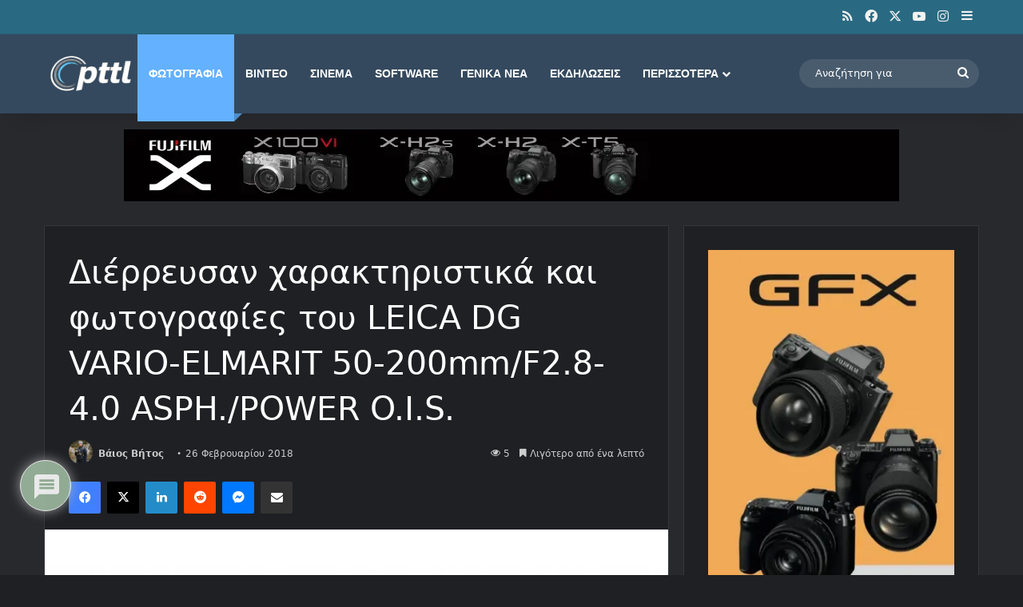

--- FILE ---
content_type: text/html; charset=utf-8
request_url: https://www.google.com/recaptcha/api2/aframe
body_size: 268
content:
<!DOCTYPE HTML><html><head><meta http-equiv="content-type" content="text/html; charset=UTF-8"></head><body><script nonce="Tm5-B9xnaLW_9ZPuWNMHHw">/** Anti-fraud and anti-abuse applications only. See google.com/recaptcha */ try{var clients={'sodar':'https://pagead2.googlesyndication.com/pagead/sodar?'};window.addEventListener("message",function(a){try{if(a.source===window.parent){var b=JSON.parse(a.data);var c=clients[b['id']];if(c){var d=document.createElement('img');d.src=c+b['params']+'&rc='+(localStorage.getItem("rc::a")?sessionStorage.getItem("rc::b"):"");window.document.body.appendChild(d);sessionStorage.setItem("rc::e",parseInt(sessionStorage.getItem("rc::e")||0)+1);localStorage.setItem("rc::h",'1768726767008');}}}catch(b){}});window.parent.postMessage("_grecaptcha_ready", "*");}catch(b){}</script></body></html>

--- FILE ---
content_type: application/javascript; charset=utf-8
request_url: https://fundingchoicesmessages.google.com/f/AGSKWxXFbYzQBOFIiHHnTkVYEu4VyqMrJyxpuyv5tNlN6upYjFslqzd3YNif_DcCOCRCZr4sVPGOWM9sHCSy2A-o2e66_IrAFCneHPk0PvOoKJ8PJX4zo0n0SqEx2GNOdrlFqRUokD3sKZMEKRNUWZ2p1fYsDROA-2MVPqJUxrcEa8JFnKNM4HRrf6JaLov6/_/ero-ads-/aff.htm/adsys./openads_/300x250.
body_size: -1292
content:
window['d0105a0d-34a3-4fae-be3e-8064f29c7cb2'] = true;